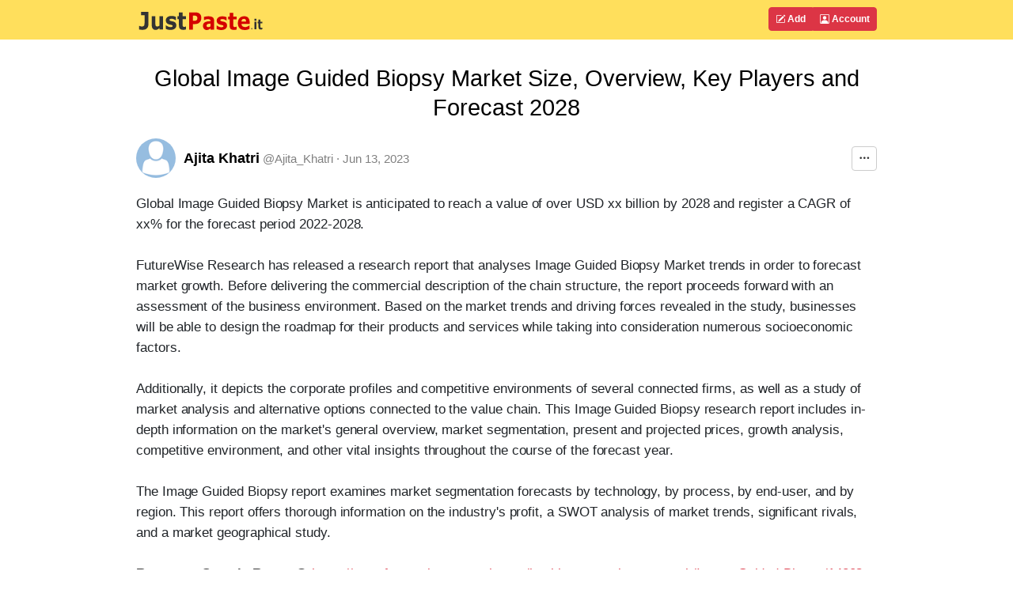

--- FILE ---
content_type: text/html; charset=UTF-8
request_url: https://justpaste.it/cr1vt
body_size: 7995
content:
<!doctype html>
<html lang="en" class="h-100">
<head>
    <meta charset="utf-8">
    <meta http-equiv="X-UA-Compatible" content="IE=edge">
    <meta http-equiv="Content-Type" content="text/html; charset=utf-8"/>
    <meta http-equiv="content-language" content="en" />
    <meta name="viewport" content="width=device-width, initial-scale=1">
    <meta name="google-site-verification" content="rUp8isOBygjhxPJ2qyy6QtBi9vWRFhIboMXucJsCtrE" />
    <title>Global Image Guided Biopsy Market Size, Overview, Key Players and Forecast 2028 - JustPaste.it</title>
    <link rel="preload" href="/static/img/jp_logo_v3.svg" as="image" />
        
            <meta name="robots" content="noindex, nofollow" />
        <meta name="googlebot" content="noindex, nofollow" />
            <meta property="og:title" content="Global Image Guided Biopsy Market Size, Overview, Key Players and Forecast 2028">
        <meta property="og:type" content="article" />
                            <link rel="preload" href="/build/7337.eefa2517.css" as="style" />
            <link rel="stylesheet" type="text/css"  href="/build/7337.eefa2517.css" />
                    <link rel="preload" href="/build/global.c444bf34.css" as="style" />
            <link rel="stylesheet" type="text/css"  href="/build/global.c444bf34.css" />
            
            <link rel="preload" href="/build/article.d7c3a711.css" as="style" />
        <link rel="stylesheet" type="text/css"  href="/build/article.d7c3a711.css" />
        <link rel="apple-touch-icon" sizes="180x180" href="/apple-touch-icon.png">
    <link rel="icon" type="image/svg+xml" href="/favicon.svg" />
    <link rel="icon" type="image/png" sizes="160x160" href="/favicon-160x160.png">
    <link rel="icon" type="image/png" sizes="96x96" href="/favicon-96x96.png">
    <link rel="icon" type="image/png" sizes="48x48" href="/favicon-48x48.png">
    <link rel="icon" type="image/png" sizes="32x32" href="/favicon-32x32.png">
    <link rel="icon" type="image/png" sizes="16x16" href="/favicon-16x16.png">
    <link rel="shortcut icon" href="/favicon.svg" />
    <link rel="manifest" href="/site.webmanifest">
    <link rel="mask-icon" href="/safari-pinned-tab.svg" color="#5bbad5">
    <meta name="apple-mobile-web-app-title" content="JustPaste.it">
    <meta name="application-name" content="JustPaste.it">
    <meta name="msapplication-TileColor" content="#FFDF5C">
    <meta name="theme-color" content="#FFDF5C">
             <script>
          window.tabsData = {
            activeTab: "add",
          };
          window.mainPanelOptions = {"logoUrl":"\/static\/img\/jp_logo_v3.svg","addArticleUrl":"\/","loginUrl":"\/login","logoutUrl":"\/logout","favouriteArticlesUrl":"\/account\/favourite","subscribedArticlesUrl":"\/account\/subscribed","sharedArticlesUrl":"\/account\/shared","manageAccountUrl":"\/account\/manage","trashUrl":"\/account\/trash","messagesUrl":"\/account\/messages","articlesStatsUrl":"\/account\/articles-stats","premiumUrl":"\/premium\/subscription","unreadMessagesUrl":"https:\/\/notification.justpaste.it\/api\/v1\/stats\/unread","profileSettings":"\/account\/settings","isLoggedIn":false};
        </script>
    
    <script>
      window.article = {"id":54512912,"url":"https:\/\/justpaste.it\/cr1vt","shortUrl":"https:\/\/jpst.it\/3fYQg","pdfUrl":"https:\/\/justpaste.it\/cr1vt\/pdf","qrCodeData":"data:image\/svg+xml;base64,[base64]"};
      window.statsUrl = 'https\u003A\/\/stats.justpaste.it';
      window.linksMixPath = '\/api\/v1\/linksmix\u002Dlink\/54512912';
      window.viewKey = 'C6\u002D8';
      window.barOptions = {"isLoggedIn":false,"hasPublicProfile":false,"displayOwnership":true,"isArticleOwner":false,"isPasswordProtected":false,"isCaptchaRequired":null,"isCaptchaEntered":false,"captchaSettings":null,"premiumUserData":{"avatar":"\/static\/img\/avatar60.png","permalink":"Ajita_Khatri","userName":"Ajita Khatri","userNameDirection":"ltr","userLink":"\/u\/Ajita_Khatri"},"visibilityLevel":"public","isExpired":false,"expireAfterRead":false,"isShared":false,"defaultAvatar":"\/static\/img\/avatar60.png","createdText":"2023-06-13T11:01:25+00:00","modifiedText":"2023-06-13T11:01:25+00:00","isInTrash":false,"viewsText":"329","favouritesCount":0,"onlineText":"1","getFavouriteArticleUrl":"https:\/\/justpaste.it\/api\/account\/v1\/favourite-article\/54512912","addFavouriteArticleUrl":"https:\/\/justpaste.it\/api\/account\/v1\/favourite-article","removeFavouriteArticleUrl":"https:\/\/justpaste.it\/api\/account\/v1\/favourite-article-delete\/54512912","apiShowArticleDynamicUrl":"\/api\/v1\/article-dynamic","voteUrl":"\/api\/account\/v1\/vote","contentLang":"en","positiveVotes":0,"negativeVotes":0,"currentVote":"empty","linkSharingUrl":null,"linkSharingSecret":null};
    </script>
        <script src="/build/runtime.61ff66f8.js" async></script>
        <script src="/build/2179.1de7e35c.js" async></script>
        <script src="/build/1083.589d6038.js" async></script>
        <script src="/build/8097.f87620f1.js" async></script>
        <script src="/build/6568.a5735ef5.js" async></script>
        <script src="/build/showarticlewidget.e0f3343e.js" async></script>
        </head>

    <body class="d-flex flex-column h-100">
<!-- Static navbar -->
    <div class="mainTableTopMiddle">
        <div class="container" style="max-width: 960px">
            <header id="mainPanelButtons" class="d-flex flex-wrap justify-content-md-between">
                <a href="/" class="d-flex align-items-center col-8 text-decoration-none">
                    <img src="/static/img/jp_logo_v3.svg" width="160px" height="50px" alt="JustPaste.it" />
                </a>
            </header>
        </div>
    </div>
<main class="flex-shrink-0">
    <div id="headContainer" class="container" style="max-width: 960px">
        <div class="row">
            <div class="col-12">
                <div style="max-width: 960px; vertical-align: top">
            <div class="text-center" ><h1 class="articleFirstTitle">Global Image Guided Biopsy Market Size, Overview, Key Players and Forecast 2028</h1></div>
            <div id="showArticleWidget"><div class="showArticleWidgetPlaceholder"></div></div>
        <div id="articleContent">
        <p>Global Image Guided Biopsy Market is anticipated to reach a value of over USD xx billion by 2028 and register a CAGR of xx% for the forecast period 2022-2028.</p>
<p>&nbsp;</p>
<p>FutureWise Research has released a research report that analyses Image Guided Biopsy Market trends in order to forecast market growth. Before delivering the commercial description of the chain structure, the report proceeds forward with an assessment of the business environment. Based on the market trends and driving forces revealed in the study, businesses will be able to design the roadmap for their products and services while taking into consideration numerous socioeconomic factors.</p>
<p>&nbsp;</p>
<p>Additionally, it depicts the corporate profiles and competitive environments of several connected firms, as well as a study of market analysis and alternative options connected to the value chain. This Image Guided Biopsy research report includes in-depth information on the market's general overview, market segmentation, present and projected prices, growth analysis, competitive environment, and other vital insights throughout the course of the forecast year.</p>
<p>&nbsp;</p>
<p>The Image Guided Biopsy report examines market segmentation forecasts by technology, by process, by end-user, and by region. This report offers thorough information on the industry's profit, a SWOT analysis of market trends, significant rivals, and a market geographical study.</p>
<p>&nbsp;</p>
<p><strong><span style="color:#333333;">Request a Sample Report@</span></strong><span> <a target="_blank" rel="nofollow" href="https://justpaste.it/redirect/cr1vt/https%3A%2F%2Fwww.futurewiseresearch.com%2Fhealthcare-market-research%2FImage-Guided-Biopsy%2F14803">https://www.futurewiseresearch.com/healthcare-market-research/Image-Guided-Biopsy/14803</a></span></p>
<p><strong><span style="color:#333333;"> </span></strong></p>
<p><strong>Key Market Players:</strong></p>
<p>Koninklijke Philips N.V.<br />Siemens Healthcare GmbH<br />Analogic Corporation<br />General Electric<br />Varian Medical Systems Inc<br />Qingdao Tian Hua Yi He Foundry Factory<br />Medtronic<br />Olympus Corporation<br />KARL STORZ Endoscopy India Pvt. Ltd.<br />Stryker<br />Hologic Inc.</p>
<p>(Note: Please visit the report page for a comprehensive list of significant players.)</p>
<p>&nbsp;</p>
<p><strong>Please check the full report of the Image Guided Biopsy market for detailed segmentation and a complete list of major competitors @</strong><span> <a target="_blank" rel="nofollow" href="https://justpaste.it/redirect/cr1vt/https%3A%2F%2Fwww.futurewiseresearch.com%2Fhealthcare-market-research%2FImage-Guided-Biopsy%2F14803">https://www.futurewiseresearch.com/healthcare-market-research/Image-Guided-Biopsy/14803</a></span></p>
<p><span> </span></p>
<p><strong>FutureWise Key Takeaways:</strong></p>
<p>FutureWise offers data on the Image Guided Biopsy market's growth prospects in addition to SWOT analysis, notable market trends, and key informational tidbits influencing market growth during the forecast period.</p>
<p>&nbsp;</p>
<p><strong>Regional Analysis</strong></p>
<p>The Image Guided Biopsy Market's regional overview is divided into North America, Europe, Latin America, Asia-Pacific, the Middle East and Africa, and the Rest of the World.</p>
<p>This analysis includes data on the predicted rate of growth for this market in each region throughout the projection period.</p>
<p>&nbsp;</p>
<p><strong>Competitive Landscape:</strong></p>
<ul>
<li>Tier one players - major players with a substantial market share.</li>
<li>Tier two players</li>
<li>Rapidly growing players</li>
<li>New Entrants</li>
</ul>
<p>The Competitive Landscape of the Image Guided Biopsy study will give a thorough analysis of the industry, as well as the production graph, practical models, and revenue generated by each significant competitors mentioned.</p>
<p>Additionally, it offers information on the value trends and gross margins of each manufacturer, as well as the market shares held by significant businesses during the projection period.</p>
<p><strong> </strong></p>
<p><strong>Objectives of the Study:</strong></p>
<ul>
<li>To provide a report that contains a detailed analysis of the Image Guided Biopsy Market by technology, by process, by end-user, and by region.</li>
<li>To give detailed statistics and data points on market-moving factors (drivers, opportunities, and industry-specific restraints)</li>
<li>To evaluate and forecast micro-markets as well as the entire scope of the market.</li>
<li>To forecast market trends, size, and overview in key regions including North America, Europe, Asia Pacific, the Middle East, and Africa, as well as the rest of the world.</li>
<li>To stay on top of the competitive environment, including new product launches, mergers and acquisitions, and technological developments, and to assess them.</li>
</ul>
<p><strong> </strong></p>
<p><strong>Some of the significant issues covered in this Image Guided Biopsy market study include the following:</strong></p>
<ol>
<li>What factors have the major influence on the market growth?</li>
<li>What is the market's expected growth rate during the projected period?</li>
<li>What will the market size be in 2022?</li>
<li>How big is the market going to be in 2028?</li>
<li>Which region has the largest proportion of the market?</li>
</ol>
<p>&nbsp;</p>
<p><strong>Flexible Delivery Model:</strong></p>
<ul>
<li>We provide a flexible distribution strategy where you may suggest changes to the information's scope or table in accordance with your demands.</li>
<li>Upon the acquisition of license type report, you will receive free customization services.</li>
<li>You may send your customization requirements directly to:<span><a target="_blank" rel="nofollow" href=''><span style="color:#0563c1;">sales@futurewiseresearch.com</span></a></span><br /><br /></li>
</ul>
<p><strong> </strong></p>
<p><strong>FutureWise Research</strong></p>
<p><strong>Contact Person</strong>: Vinay T.</p>
<p><strong>Email</strong>: sales@futurewiseresearch.com</p>
<p><strong>Contact Number</strong>: UK: +44 1416289353 | US: +1 3477094931</p>
<p><strong>Website</strong>: <span><a target="_blank" rel="nofollow" href="https://justpaste.it/redirect/cr1vt/http%3A%2F%2Fwww.futurewiseresearch.com">www.futurewiseresearch.com</a></span></p>
<p><a target="_blank" rel="nofollow" href="https://justpaste.it/img/6560708fde3cc1087c588b087a778b47.jpg"><img src="https://jpcdn.it/img/small/6560708fde3cc1087c588b087a778b47.jpg" border="0" alt="generalhealthcare4.jpg" style="display: block; margin-left: auto; margin-right: auto;" /></a></p>
    </div>
                <div class="articleTagsBar">
                        <a href="/t/Health" class="articleTag">Health</a>
                        <a href="/t/Healthcare" class="articleTag">Healthcare</a>
                        <a href="/t/Health_and_Fitness" class="articleTag">Health_and_Fitness</a>
                    </div>
        <div id="showArticleBottomWidget"><div class="articleBottomWidgetPlaceholder"></div></div>
</div>
            </div>
        </div> <!-- /row -->
    </div> <!-- /container -->
</main>
<footer class="footer mt-auto py-1 bg-light">
    <div class="container">
        <div class="row">
            <div class="col text-muted">
                &copy; 2025 <span class="hidden-xs">JustPaste.it</span>
            </div>
            <div class="col text-muted text-end">
                <ul class="nav basePageFooterList">
                    <li class="nav-item d-none d-sm-inline">
                        <a href="/login">Account</a>
                    </li>
                    <li class="nav-item d-none d-sm-inline">
                        <a href="/terms">Terms</a>
                    </li>
                    <li class="nav-item d-none d-sm-inline">
                        <a href="/privacypolicy">Privacy</a>
                    </li>
                    <li class="nav-item d-none d-sm-inline">
                        <a href="/cookies">Cookies</a>
                    </li>
                    <li class="nav-item">
                        <a href="/u/justpasteit">Blog</a>
                    </li>
                    <li class="nav-item">
                        <a href="/about">About</a>
                    </li>
                </ul>
            </div>
        </div>
    </div>
</footer>
            <script src="/build/mainpanelwidget.46b12bff.js" async></script>
    
    </body>
</html>

--- FILE ---
content_type: image/svg+xml
request_url: https://justpaste.it/static/img/jp_logo_v3.svg
body_size: 9707
content:
<?xml version="1.0" encoding="UTF-8"?>
<!-- Created with Inkscape (http://www.inkscape.org/) -->
<svg width="160" height="50" version="1.1" viewBox="0 0 42.333 13.229" xmlns="http://www.w3.org/2000/svg">
 <g>
  <path d="m39.549 6.2997v0.61803h0.70031v-0.61803zm1.3473 0.25375v0.72636h-0.27284v0.55259h0.27284v1.1884c-2e-6 0.3109 0.06248 0.53046 0.18782 0.65874 0.12656 0.12828 0.31881 0.19268 0.57684 0.19268 0.1155 0 0.21336-0.0072 0.29323-0.02073 0.07987-0.01207 0.15528-0.02935 0.22654-0.05199v-0.55912h-0.05532c-0.02211 0.01509-0.06141 0.0317-0.11793 0.04981-0.05529 0.01811-0.10012 0.02727-0.13453 0.02727-0.08355 0-0.14737-0.01525-0.1916-0.04545-0.043-0.0317-0.07307-0.07369-0.09027-0.12651-0.01843-0.05282-0.02818-0.11246-0.0294-0.17886-0.0013-0.066406-2e-3 -0.14435-2e-3 -0.2334v-0.90086h0.6211v-0.55259h-0.62112v-0.72636zm-1.329 0.72636v2.5426h0.66362v-2.5426zm-0.91608 2.0784c-0.03932 0-0.08098 0.0271-0.12521 0.08144-0.04423 0.05434-0.06639 0.10585-0.06639 0.15414 0 0.04678 0.02216 0.09794 0.06639 0.15378 0.04423 0.05434 0.08589 0.08144 0.12521 0.08144 0.03809 0 0.07923-0.0271 0.12346-0.08144 0.04546-0.05584 0.06813-0.10699 0.06813-0.15378 0-0.0483-0.02268-0.09981-0.06813-0.15414-0.04423-0.05434-0.08537-0.08144-0.12346-0.08144z" fill="#333" style="font-variant-caps:normal;font-variant-east-asian:normal;font-variant-ligatures:normal;font-variant-numeric:normal"/>
  <path d="m17.722 4.15v5.7711h1.2733v-1.8801h0.79258c0.36036-2e-7 0.66122-0.058219 0.9022-0.1745 0.24319-0.11628 0.46291-0.28804 0.65967-0.51543 0.1437-0.16795 0.2544-0.37475 0.33178-0.62022 0.07738-0.24805 0.11593-0.50123 0.11593-0.75962 0-0.33332-0.05298-0.61864-0.1591-0.85635-0.10391-0.23772-0.25504-0.43268-0.45401-0.58513-0.16581-0.12661-0.35716-0.22107-0.57382-0.28308-0.21445-0.064597-0.47864-0.096731-0.79258-0.096731zm13.547 0.17402v1.2442h-0.49087v0.94597h0.49087v2.0347c0 0.53228 0.11306 0.90842 0.33857 1.1281 0.22771 0.21963 0.57374 0.32907 1.038 0.32907 0.20782 0 0.38355-0.01136 0.52725-0.03461 0.1437-0.02067 0.27922-0.05038 0.40744-0.08914v-0.95736h-0.09943c-0.0398 0.02584-0.11027 0.05435-0.21197 0.08535-0.09949 0.03101-0.18014 0.04647-0.24204 0.04647-0.15034 0-0.26528-0.02609-0.34487-0.07776-0.07738-0.05426-0.13154-0.12626-0.1625-0.2167-0.03316-0.090437-0.05115-0.19262-0.05335-0.30632-0.0023-0.11369-0.0034-0.2468-0.0034-0.39925v-1.5425h1.1176v-0.94597h-1.1176v-1.2442zm-12.273 0.9033h0.21876c0.21003 0 0.37844 0.0041 0.50446 0.011854 0.12602 0.00517 0.25539 0.038511 0.38804 0.10052 0.09949 0.04651 0.18676 0.12913 0.26193 0.24799 0.07517 0.11628 0.11253 0.25591 0.11253 0.41869 0 0.16537-0.01868 0.30621-0.05626 0.42249-0.03537 0.11369-0.09379 0.21178-0.17559 0.29446-0.09506 0.09302-0.21357 0.15487-0.35506 0.18588-0.13928 0.031007-0.31738 0.046943-0.53404 0.046943h-0.36476zm17.138 0.20532c-0.65661 0-1.1741 0.2109-1.5522 0.63207-0.37584 0.41859-0.56363 0.9868-0.56363 1.7051 0 0.72608 0.19916 1.2853 0.5971 1.6781 0.39795 0.39275 0.97032 0.5894 1.7176 0.5894 0.28962 0 0.55381-0.02851 0.79258-0.08535 0.23877-0.05684 0.49278-0.14841 0.7625-0.27502v-1.1205h-0.13242c-0.13707 0.12144-0.32368 0.23546-0.56024 0.3414-0.23656 0.10594-0.48089 0.15885-0.73292 0.15885-0.39794 0-0.69999-0.09035-0.90559-0.27123-0.20339-0.18087-0.3136-0.44178-0.33129-0.78286h2.7323v-0.4884c0-0.67181-0.15231-1.1864-0.4574-1.543-0.30509-0.35916-0.76063-0.53866-1.3664-0.53866zm-11.988 0.011854c-0.28519 0-0.57044 0.026822-0.85563 0.081084-0.28298 0.051678-0.48758 0.096855-0.61359 0.13561v1.0508h0.10962c0.09727-0.043926 0.2574-0.10625 0.48069-0.18635 0.22329-0.082685 0.43332-0.12376 0.63008-0.12376 0.3272 0 0.5746 0.046386 0.74262 0.13941 0.16802 0.090437 0.25223 0.25568 0.25223 0.49598v0.023234c-0.35152 0.023255-0.69093 0.059491-1.0181 0.10859-0.3272 0.049094-0.60108 0.13172-0.82216 0.24799-0.22329 0.11628-0.39596 0.27547-0.51755 0.47702-0.1216 0.20154-0.18238 0.46124-0.18238 0.77906 0 0.39792 0.1192 0.72478 0.35797 0.98059 0.23877 0.25581 0.53537 0.38361 0.8891 0.38361 0.15034 0 0.28822-0.01546 0.41424-0.04647 0.12602-0.02843 0.24759-0.0736 0.36476-0.13561 0.08401-0.04651 0.17365-0.11004 0.26872-0.19014 0.09506-0.0801 0.17453-0.14847 0.23865-0.20532v0.46137h1.184v-2.9612c3e-6 -0.52195-0.15113-0.90461-0.45401-1.1475-0.30067-0.24547-0.79051-0.36796-1.4692-0.36796zm4.689 0.00379c-0.58807 0-1.0521 0.13963-1.3926 0.41869-0.33826 0.27648-0.50737 0.62364-0.50737 1.0422 0 0.32557 0.08135 0.59832 0.24495 0.81795 0.1636 0.21705 0.41455 0.37745 0.7528 0.48081 0.12381 0.038759 0.26099 0.072101 0.41132 0.10052 0.15254 0.025839 0.27293 0.050715 0.36136 0.073971 0.18571 0.043926 0.31202 0.090313 0.37834 0.13941 0.06632 0.04651 0.09943 0.12261 0.09943 0.22855 0 0.11886-0.05653 0.20921-0.16928 0.27123-0.11275 0.05943-0.28612 0.08915-0.52046 0.08915-0.17907 0-0.347-0.02077-0.50397-0.06212-0.15696-0.04392-0.2977-0.09515-0.42151-0.15458-0.1437-0.06718-0.2551-0.1295-0.33469-0.18635-0.07738-0.05943-0.14597-0.11355-0.20566-0.16264h-0.10962v1.147c0.1636 0.08785 0.38026 0.16806 0.64997 0.24041 0.26972 0.07235 0.57058 0.10858 0.9022 0.10858 0.59913 0 1.071-0.13674 1.4159-0.41063 0.34488-0.27648 0.51755-0.63957 0.51755-1.0892 0-0.30748-0.07521-0.56356-0.22555-0.76768-0.15034-0.20671-0.3826-0.3577-0.69654-0.45331-0.14149-0.041342-0.28293-0.07516-0.42442-0.101-0.13928-0.028423-0.26984-0.056454-0.39144-0.084877-0.22108-0.054262-0.36133-0.10885-0.42103-0.16312-0.05969-0.054262-0.08973-0.13278-0.08973-0.23614 0-0.11369 0.06553-0.20163 0.19596-0.26364 0.13265-0.062014 0.29514-0.092938 0.48748-0.092938 0.23213 0 0.46085 0.045177 0.68635 0.13561 0.22771 0.087853 0.42994 0.20261 0.6068 0.34472h0.10283v-1.1006c-0.14371-0.074933-0.34356-0.14499-0.60002-0.20958-0.25424-0.067181-0.5208-0.10052-0.79937-0.10052zm7.203 0.85635c0.24761 0 0.42997 0.073682 0.54714 0.22096 0.11717 0.14728 0.17866 0.36712 0.18529 0.6591h-1.5483c0.01768-0.30748 0.10022-0.53095 0.24835-0.67048 0.14812-0.13953 0.33759-0.20958 0.56751-0.20958zm-11.153 1.5738v0.90709c-0.09286 0.09302-0.20118 0.16791-0.32499 0.22476-0.12159 0.05685-0.24198 0.08535-0.36136 0.08535-0.15034 0-0.26055-0.01183-0.33129-0.03509-0.07074-0.02584-0.13202-0.06449-0.18287-0.11617-0.05306-0.05168-0.08617-0.10627-0.09943-0.16312s-0.01989-0.13005-0.01989-0.22049c0-0.13695 0.03123-0.24686 0.09313-0.32955 0.06411-0.085269 0.15564-0.15001 0.27502-0.19394 0.09727-0.036175 0.2399-0.067099 0.42782-0.092938 0.18792-0.028423 0.36247-0.050406 0.52386-0.06591z" fill="#d40000" style="font-variant-caps:normal;font-variant-east-asian:normal;font-variant-ligatures:normal;font-variant-numeric:normal"/>
  <path d="m1.6694 4v1.0824h1.1465v2.3431c0 0.23972-0.00361 0.43773-0.010329 0.59316-0.00673 0.15279-0.035495 0.29343-0.087055 0.42251-0.053802 0.13171-0.1447 0.23466-0.27248 0.30842-0.12554 0.07376-0.30613 0.1107-0.54152 0.1107-0.18158 0-0.33051-0.01995-0.44708-0.05946-0.11657-0.042149-0.22881-0.086974-0.33642-0.13439h-0.12099v1.1936c0.15468 0.03688 0.33407 0.06422 0.53807 0.08267 0.204 0.02108 0.42128 0.03191 0.65218 0.03191 0.34074 0 0.62687-0.04483 0.85777-0.13439 0.2309-0.0922 0.42804-0.22126 0.59168-0.38722 0.15468-0.15543 0.27124-0.34508 0.3497-0.56899 0.078461-0.22655 0.11755-0.4689 0.11755-0.72706v-4.1569zm12.65 0.17742v1.2685h-0.49774v0.96442h0.49774v2.0744c0 0.54266 0.11416 0.92614 0.34281 1.1501 0.2309 0.22391 0.58177 0.33549 1.0525 0.33549 0.21072 0 0.38892-0.01158 0.53463-0.03529 0.14572-0.02108 0.28362-0.05137 0.41364-0.09088v-0.97603h-0.10083c-0.04035 0.02634-0.11231 0.0554-0.21543 0.08702-0.10088 0.03161-0.18266 0.04737-0.24543 0.04737-0.15244 0-0.269-0.02659-0.3497-0.07928-0.07846-0.05532-0.13338-0.12872-0.16477-0.22092-0.03363-0.0922-0.05137-0.19638-0.05361-0.31229-0.0023-0.11591-0.0034-0.25162-0.0034-0.40704v-1.5726h1.1332v-0.96442h-1.1332v-1.2685zm-2.4685 1.1462c-0.5963 0-1.0668 0.14236-1.4121 0.42686-0.34299 0.28187-0.51447 0.6358-0.51447 1.0626 0 0.33192 0.08298 0.60998 0.24887 0.8339 0.16589 0.22128 0.42035 0.38482 0.76334 0.49019 0.12554 0.039514 0.26464 0.073508 0.41708 0.10248 0.15468 0.026343 0.27675 0.051705 0.36642 0.075413 0.18831 0.044783 0.31589 0.092074 0.38314 0.14213 0.06725 0.047417 0.10083 0.125 0.10083 0.23301 0 0.12118-0.05683 0.21329-0.17116 0.27652-0.11433 0.06059-0.29061 0.09088-0.52824 0.09088-0.18158 0-0.35186-0.02118-0.51102-0.06333-0.15916-0.04478-0.30138-0.097-0.42692-0.15759-0.14571-0.068491-0.25916-0.13203-0.33986-0.18998-0.07846-0.060589-0.14801-0.11576-0.20854-0.16581h-0.11066v1.1694c0.16589 0.08956 0.38557 0.17133 0.65907 0.24509 0.27349 0.07376 0.57807 0.1107 0.91433 0.1107 0.60751 0 1.0865-0.13941 1.4362-0.41864 0.34971-0.28187 0.5243-0.65205 0.5243-1.1104 0-0.31348-0.07627-0.57455-0.22871-0.78266-0.15244-0.21074-0.38746-0.36468-0.70579-0.46215-0.14347-0.042149-0.28738-0.076626-0.43085-0.10297-0.14123-0.028977-0.27313-0.057555-0.39642-0.086532-0.22417-0.05532-0.36688-0.11098-0.42741-0.1663-0.06053-0.05532-0.0905-0.13537-0.0905-0.24074 0-0.11591 0.06595-0.20556 0.19821-0.26878 0.1345-0.063223 0.29927-0.09475 0.4943-0.09475 0.23538 0 0.4673 0.046058 0.69595 0.13826 0.2309 0.089566 0.43644 0.20656 0.61578 0.35145h0.10427v-1.122c-0.14571-0.076394-0.34886-0.14781-0.6089-0.21367-0.2578-0.068491-0.52809-0.10248-0.81055-0.10248zm-6.631 0.12231v2.8884c0 0.55057 0.11224 0.9668 0.33642 1.2487 0.22642 0.28187 0.54803 0.42299 0.96499 0.42299 0.2578 0 0.47989-0.05147 0.66595-0.15421 0.18606-0.10537 0.39112-0.25808 0.61529-0.45828v0.49019h1.2104v-4.4378h-1.2104v3.1456c-0.11657 0.086932-0.23744 0.15245-0.36298 0.19724-0.12554 0.04478-0.24018 0.06719-0.3433 0.06719-0.15468 0-0.27555-0.02241-0.36298-0.06719-0.08519-0.044783-0.14922-0.11572-0.19182-0.21319-0.04484-0.097469-0.0741-0.21988-0.08755-0.3674-0.01121-0.15015-0.01672-0.33734-0.01672-0.56125v-2.201z" fill="#333" style="font-variant-caps:normal;font-variant-east-asian:normal;font-variant-ligatures:normal;font-variant-numeric:normal"/>
 </g>
</svg>
